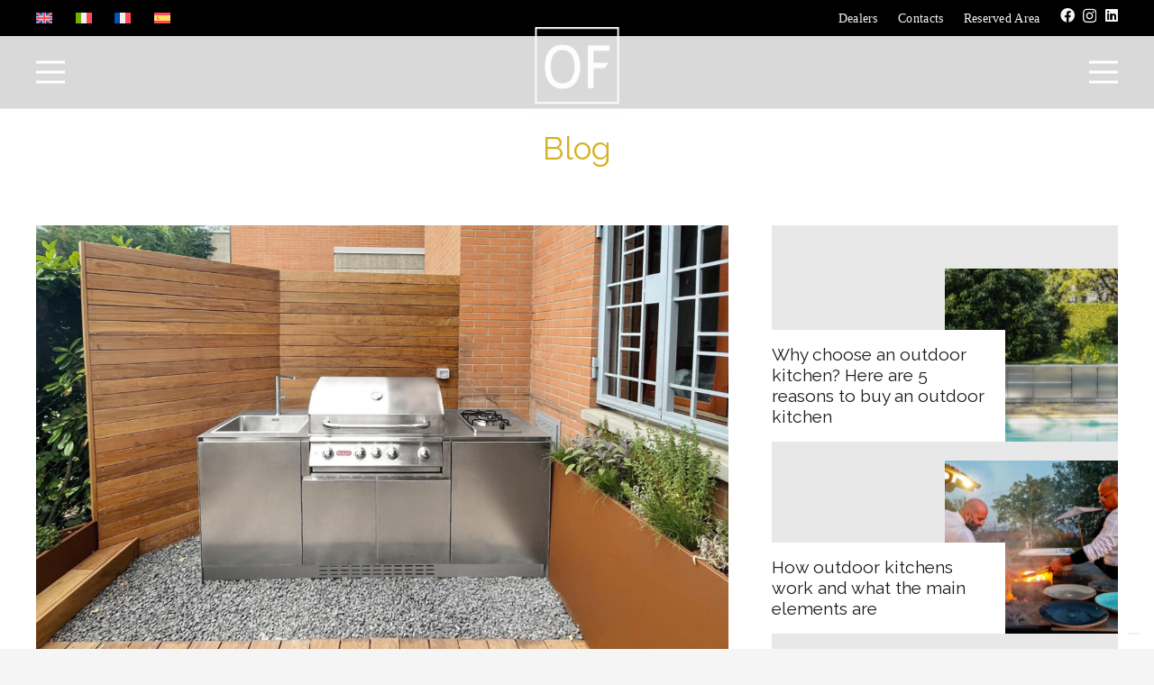

--- FILE ---
content_type: text/html; charset=UTF-8
request_url: https://www.ofoutdoorkitchens.com/wp-admin/admin-ajax.php
body_size: -389
content:
{"id":434013}